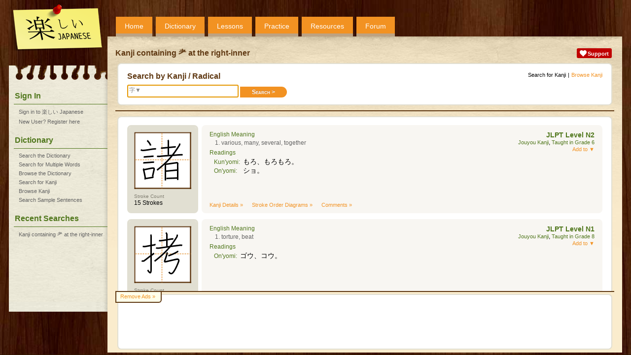

--- FILE ---
content_type: text/html;charset=UTF-8
request_url: https://www.tanoshiijapanese.com/dictionary/kanji.cfm?group_id=6102
body_size: 3917
content:
<!DOCTYPE html>

<html>

<head>
	<title>Kanji containing &#x8002; at the right-inner - Tanoshii Japanese</title>
	<meta name="viewport" content="width=device-width, initial-scale=1" />
	<meta name="description" content="Search results for Kanji containing &#x8002; at the right-inner, view detailed information for Kanji including English and Japanese meanings, JLPT Level, Kun&#x27;yomi and On&#x27;yomi readings, stroke order diagrams, related kanji and more." />
	<meta property="og:title" content="Tanoshii Japanese" />
	<meta property="og:description" content="Search results for Kanji containing &#x8002; at the right-inner, view detailed information for Kanji including English and Japanese meanings, JLPT Level, Kun&#x27;yomi and On&#x27;yomi readings, stroke order diagrams, related kanji and more." />
	<meta property="og:type" content="website" />
	<meta property="og:url" content="https://www.tanoshiijapanese.com/" />
	<meta property="og:image" content="https://www.tanoshiijapanese.com/graphics/tanoshii-japanese-box-large.png" />
	<meta property="og:site_name" content="Tanoshii Japanese" />
	<link rel="apple-touch-icon" sizes="57x57"   href="/apple-touch-icon-57.png" />
	<link rel="apple-touch-icon" sizes="72x72"   href="/apple-touch-icon-72.png" />
	<link rel="apple-touch-icon" sizes="76x76"   href="/apple-touch-icon-76.png" />
	<link rel="apple-touch-icon" sizes="114x114" href="/apple-touch-icon-114.png" />
	<link rel="apple-touch-icon" sizes="120x120" href="/apple-touch-icon-120.png" />
	<link rel="apple-touch-icon" sizes="144x144" href="/apple-touch-icon-144.png" />
	<link rel="apple-touch-icon" sizes="152x152" href="/apple-touch-icon-152.png" />
	<link rel="apple-touch-icon" sizes="180x180" href="/apple-touch-icon-180.png" />
	<meta name="apple-mobile-web-app-capable" content="yes" />
	<link rel="stylesheet" href="../themes/20250313133009/standard/styles/mobile.css" type="text/css" media="only screen and (max-width: 600px)" />
	<link rel="stylesheet" href="../themes/20250313132904/standard/styles/desktop.css" type="text/css" media="only screen and (min-width: 600px)" />
	<script async src="https://www.googletagmanager.com/gtag/js?id=UA-114607688-1"></script>
	<script>
		window.dataLayer = window.dataLayer || [];
		function gtag(){dataLayer.push(arguments);}
		gtag('js', new Date());
		gtag('config', 'UA-114607688-1');
	</script>
	<script async src="https://pagead2.googlesyndication.com/pagead/js/adsbygoogle.js" onerror="localAffiliates=1;"></script>
	<script type="text/javascript" language="JavaScript" src="../common/javascripts/20121001124707/standalone.js"></script>
	<script type="text/javascript" language="JavaScript" src="../common/javascripts/20250310105733/common.js"></script>
	<script type="text/javascript" language="JavaScript" src="../javascripts/20231028104524/common.js"></script>
	<script type="text/javascript" language="JavaScript" src="../javascripts/20230227202845/text_to_speech.js"></script>
	<script type="text/javascript" language="JavaScript" src="../javascripts/20231028110018/yourlists.js"></script>

</head>

<body onload="initHeartbeat();fInitialisePageStyle();fInitialiseDefinitions();fInitialiseMiniDictionary();window.setTimeout(function(){ fInitialiseAffiliates('Adsense'); }, 1);fInitialiseYourLists('');window.setTimeout(setServerTimezone(), 1);document.forms['fDictionary'].elements['k'].select();return true;">

<div id="overDiv"></div>
<div id="copyDiv"></div>
<span id="cnworker"></span>
<div id="cnbackgroundfade"></div>
<div id="cndialogs"></div>
<div id="cncallout"></div>
<div id="is-mobile"></div>
<audio id="ttsAudioObject"></audio>
<div id="cnpage">
<div id="cnmobilemenu" onclick="toggleMobileMenu();"></div>
<div id="cnlogo" onclick="navHome();"></div>
<div id="cnprofileimage" style="background: url('../graphics/no-avatar.png'); background-size: contain;" onclick="navLogin();"></div>
<div id="cntopmenu">
	<ul>
		<li class="desktop"><a href="../home/">Home</a></li>
		<li><a href="../dictionary/">Dictionary</a></li>
		<li><a href="../lessons/">Lessons</a></li>
		<li><a href="../practice/">Practice</a></li>
		<li><a href="../resources/">Resources</a></li>
		<li><a href="../forum/">Forum</a></li>
	</ul>
</div>
<div id="cnsidebar">
	<h2>Sign In</h2>
	<ul>
		<li><a href="../home/sign_in.cfm" title="Sign in to 楽しい Japanese">Sign in to 楽しい Japanese</a></li>
		<li><a href="../home/register.cfm" title="New User? Register here">New User? Register here</a></li>
	</ul>
	<h2>Dictionary</h2>
	<ul>
		<li><a href="../dictionary/" title="Search the Japanese - English Dictionary">Search the Dictionary</a></li>
		<li><a href="../dictionary/multi_search.cfm" title="Search for Multiple Words in the Japanese - English Dictionary">Search for Multiple Words</a></li>
		<li><a href="../dictionary/browse.cfm" title="Browse the Japanese - English Dictionary">Browse the Dictionary</a></li>
		<li><a href="../dictionary/kanji.cfm" title="Search for Kanji">Search for Kanji</a></li>
		<li><a href="../dictionary/kanji_browse.cfm" title="Browse Kanji">Browse Kanji</a></li>
		<li><a href="../dictionary/sentences.cfm" title="Search Sample Sentences">Search Sample Sentences</a></li>
	</ul>
	<h2>Recent Searches</h2>
	<ul class="wrap">
		<li><a href="../dictionary/kanji.cfm?group_id=6102" onmouseover="fDisplayLabel(this, 'Kanji containing &#x8002; at the right-inner');" onmouseout="return fHideOverDiv();">Kanji containing &#x8002; at the right-inner</a></li>
	</ul>
</div>
<div id="cnbody">
<div id="cnheader">
	<div class="notifications">
		<div class="alert support"><a href="../support/"><img src="../common/graphics/heart.png"><span>Support</span></a></div>
	</div>
	<h1>Kanji containing &#x8002; at the right-inner</h1>
</div><div id="cncontent" class="content">
<div id="cncontenthead">
<div class="entry">
<span class="quicklinks"><span>Search<span class="desktop"> for Kanji</span></span>|<a href="../dictionary/kanji_browse.cfm">Browse<span class="desktop"> Kanji</span></a></span>
<form name="fDictionary" action="../dictionary/kanji.cfm" method="get">
<div class="searchform">
<div>
	<h2>Search by Kanji / Radical</h2>
	<span id="kanjisearch" onclick="return fKanjiSearch();">字&#9660;</span><input type="text" name="k" value="" class="search" maxlength="20"><input type="submit" class="button btnRight" name="search" value="Search &gt;">
</div>
</div>
</form>
</div>
</div>
<div id="cncontentbody">

	<form name="fKanjiDetails"><input type="hidden" name="id_type" value="character_id">
	<div class="entry">
	
	
<input type="hidden" name="list_ids_35576" value="">
<div class="kanji"><div class="kanjiprofile"><div>
	<div class="kanjiimg copyable" style="background-image: url(../images/standard/j/35576.png); color: transparent;">諸</div>
	<div class="kanjiinfo desktop"><span class="heading">Stroke Count<br/></span>
<span class="info">15 Strokes<br/></span>
</div>
</div></div>
<div class="kanjibody"><div>
	<div class="kanjiinfo"><a href="../dictionary/kanji.cfm?jlpt_level=2" class="jlpt definition" definition="jlpt">JLPT Level N2</a><br/><span class="kyouiku"><a href="../dictionary/kanji.cfm?is_jouyou=Y" class="definition" definition="jouyoukanji">Jouyou Kanji</a>, <a href="../dictionary/kanji.cfm?grade=6" class="definition" definition="kyouikukanji">Taught in Grade 6</a></span><br/><span class="yourlists" form_name="fKanjiDetails" element_type="j" element_id="35576" is_disabled="true" onclick="fShowElementPopup(this);">Add to &#9660;</span></div>
	<div class="heading">English Meaning</div>
	<ol class="en">
		<li><span>various, many, several, together</span></li>
	</ol>
	<div class="heading">Readings</div>
	<div class="readings">
		<div class="reading">
			<span class="heading"><span class="definition" definition="kunyomi">Kun'yomi:</span></span>
			<span class="info">もろ、もろもろ。</span>
		</div>
		<div class="reading">
			<span class="heading"><span class="definition" definition="onyomi">On'yomi:</span></span>
			<span class="info">ショ。</span>
		</div>
	</div>
	<div class="entrylinks"><a href="../dictionary/kanji_details.cfm?character_id=35576&k=%E8%AB%B8">Kanji Details &#187;</a><a class="desktop" href="../dictionary/kanji_stroke_order_details.cfm?character_id=35576&k=%E8%AB%B8">Stroke Order Diagrams &#187;</a><a class="desktop" href="../dictionary/kanji_comments.cfm?character_id=35576&k=%E8%AB%B8">Comments &#187;</a></div>
</div></div></div>

	
<input type="hidden" name="list_ids_25335" value="">
<div class="kanji"><div class="kanjiprofile"><div>
	<div class="kanjiimg copyable" style="background-image: url(../images/standard/j/25335.png); color: transparent;">拷</div>
	<div class="kanjiinfo desktop"><span class="heading">Stroke Count<br/></span>
<span class="info">9 Strokes<br/></span>
</div>
</div></div>
<div class="kanjibody"><div>
	<div class="kanjiinfo"><a href="../dictionary/kanji.cfm?jlpt_level=1" class="jlpt definition" definition="jlpt">JLPT Level N1</a><br/><span class="kyouiku"><a href="../dictionary/kanji.cfm?is_jouyou=Y" class="definition" definition="jouyoukanji">Jouyou Kanji</a>, <a href="../dictionary/kanji.cfm?grade=8" class="definition" definition="kyouikukanji">Taught in Grade 8</a></span><br/><span class="yourlists" form_name="fKanjiDetails" element_type="j" element_id="25335" is_disabled="true" onclick="fShowElementPopup(this);">Add to &#9660;</span></div>
	<div class="heading">English Meaning</div>
	<ol class="en">
		<li><span>torture, beat</span></li>
	</ol>
	<div class="heading">Readings</div>
	<div class="readings">
		<div class="reading">
			<span class="heading"><span class="definition" definition="onyomi">On'yomi:</span></span>
			<span class="info">ゴウ、コウ。</span>
		</div>
	</div>
	<div class="entrylinks"><a href="../dictionary/kanji_details.cfm?character_id=25335&k=%E6%8B%B7">Kanji Details &#187;</a><a class="desktop" href="../dictionary/kanji_stroke_order_details.cfm?character_id=25335&k=%E6%8B%B7">Stroke Order Diagrams &#187;</a><a class="desktop" href="../dictionary/kanji_comments.cfm?character_id=25335&k=%E6%8B%B7">Comments &#187;</a></div>
</div></div></div>

	
<input type="hidden" name="list_ids_32210" value="">
<div class="kanji"><div class="kanjiprofile"><div>
	<div class="kanjiimg copyable" style="background-image: url(../images/standard/j/32210.png); color: transparent;">緒</div>
	<div class="kanjiinfo desktop"><span class="heading">Stroke Count<br/></span>
<span class="info">14 Strokes<br/></span>
</div>
</div></div>
<div class="kanjibody"><div>
	<div class="kanjiinfo"><a href="../dictionary/kanji.cfm?jlpt_level=3" class="jlpt definition" definition="jlpt">JLPT Level N3</a><br/><span class="kyouiku"><a href="../dictionary/kanji.cfm?is_jouyou=Y" class="definition" definition="jouyoukanji">Jouyou Kanji</a>, <a href="../dictionary/kanji.cfm?grade=8" class="definition" definition="kyouikukanji">Taught in Grade 8</a></span><br/><span class="yourlists" form_name="fKanjiDetails" element_type="j" element_id="32210" is_disabled="true" onclick="fShowElementPopup(this);">Add to &#9660;</span></div>
	<div class="heading">English Meaning</div>
	<ol class="en">
		<li><span>thong, beginning, inception, end, cord, strap</span></li>
	</ol>
	<div class="heading">Readings</div>
	<div class="readings">
		<div class="reading">
			<span class="heading"><span class="definition" definition="kunyomi">Kun'yomi:</span></span>
			<span class="info">お、いとぐち、ほ。</span>
		</div>
		<div class="reading">
			<span class="heading"><span class="definition" definition="onyomi">On'yomi:</span></span>
			<span class="info">チョ、ジョ、ショ。</span>
		</div>
	</div>
	<div class="entrylinks"><a href="../dictionary/kanji_details.cfm?character_id=32210&k=%E7%B7%92">Kanji Details &#187;</a><a class="desktop" href="../dictionary/kanji_stroke_order_details.cfm?character_id=32210&k=%E7%B7%92">Stroke Order Diagrams &#187;</a><a class="desktop" href="../dictionary/kanji_comments.cfm?character_id=32210&k=%E7%B7%92">Comments &#187;</a></div>
</div></div></div>

	
<input type="hidden" name="list_ids_37237" value="">
<div class="kanji"><div class="kanjiprofile"><div>
	<div class="kanjiimg copyable" style="background-image: url(../images/standard/j/37237.png); color: transparent;">酵</div>
	<div class="kanjiinfo desktop"><span class="heading">Stroke Count<br/></span>
<span class="info">14 Strokes<br/></span>
</div>
</div></div>
<div class="kanjibody"><div>
	<div class="kanjiinfo"><a href="../dictionary/kanji.cfm?jlpt_level=1" class="jlpt definition" definition="jlpt">JLPT Level N1</a><br/><span class="kyouiku"><a href="../dictionary/kanji.cfm?is_jouyou=Y" class="definition" definition="jouyoukanji">Jouyou Kanji</a>, <a href="../dictionary/kanji.cfm?grade=8" class="definition" definition="kyouikukanji">Taught in Grade 8</a></span><br/><span class="yourlists" form_name="fKanjiDetails" element_type="j" element_id="37237" is_disabled="true" onclick="fShowElementPopup(this);">Add to &#9660;</span></div>
	<div class="heading">English Meaning</div>
	<ol class="en">
		<li><span>fermentation</span></li>
	</ol>
	<div class="heading">Readings</div>
	<div class="readings">
		<div class="reading">
			<span class="heading"><span class="definition" definition="onyomi">On'yomi:</span></span>
			<span class="info">キョウ、コウ。</span>
		</div>
	</div>
	<div class="entrylinks"><a href="../dictionary/kanji_details.cfm?character_id=37237&k=%E9%85%B5">Kanji Details &#187;</a><a class="desktop" href="../dictionary/kanji_stroke_order_details.cfm?character_id=37237&k=%E9%85%B5">Stroke Order Diagrams &#187;</a><a class="desktop" href="../dictionary/kanji_comments.cfm?character_id=37237&k=%E9%85%B5">Comments &#187;</a></div>
</div></div></div>

	
<input type="hidden" name="list_ids_23013" value="">
<div class="kanji"><div class="kanjiprofile"><div>
	<div class="kanjiimg copyable" style="background-image: url(../images/standard/j/23013.png); color: transparent;">姥</div>
	<div class="kanjiinfo desktop"><span class="heading">Stroke Count<br/></span>
<span class="info">9 Strokes<br/></span>
</div>
</div></div>
<div class="kanjibody"><div>
	<div class="kanjiinfo"><span class="kyouiku"><a href="../dictionary/kanji.cfm?grade=9" class="definition" definition="kyouikukanji">Taught in Grade 9</a></span><br/><span class="yourlists" form_name="fKanjiDetails" element_type="j" element_id="23013" is_disabled="true" onclick="fShowElementPopup(this);">Add to &#9660;</span></div>
	<div class="heading">English Meaning</div>
	<ol class="en">
		<li><span>old woman</span></li>
	</ol>
	<div class="heading">Readings</div>
	<div class="readings">
		<div class="reading">
			<span class="heading"><span class="definition" definition="kunyomi">Kun'yomi:</span></span>
			<span class="info">うば。</span>
		</div>
		<div class="reading">
			<span class="heading"><span class="definition" definition="onyomi">On'yomi:</span></span>
			<span class="info">モ、ボ。</span>
		</div>
	</div>
	<div class="entrylinks"><a href="../dictionary/kanji_details.cfm?character_id=23013&k=%E5%A7%A5">Kanji Details &#187;</a><a class="desktop" href="../dictionary/kanji_stroke_order_details.cfm?character_id=23013&k=%E5%A7%A5">Stroke Order Diagrams &#187;</a><a class="desktop" href="../dictionary/kanji_comments.cfm?character_id=23013&k=%E5%A7%A5">Comments &#187;</a></div>
</div></div></div>

	
<input type="hidden" name="list_ids_22581" value="">
<div class="kanji"><div class="kanjiprofile"><div>
	<div class="kanjiimg copyable" style="background-image: url(../images/standard/j/22581.png); color: transparent;">堵</div>
	<div class="kanjiinfo desktop"><span class="heading">Stroke Count<br/></span>
<span class="info">11 Strokes<br/></span>
</div>
</div></div>
<div class="kanjibody"><div>
	<div class="kanjiinfo"><span class="kyouiku"><a href="../dictionary/kanji.cfm?grade=9" class="definition" definition="kyouikukanji">Taught in Grade 9</a></span><br/><span class="yourlists" form_name="fKanjiDetails" element_type="j" element_id="22581" is_disabled="true" onclick="fShowElementPopup(this);">Add to &#9660;</span></div>
	<div class="heading">English Meaning</div>
	<ol class="en">
		<li><span>fence, railing, enclosure</span></li>
	</ol>
	<div class="heading">Readings</div>
	<div class="readings">
		<div class="reading">
			<span class="heading"><span class="definition" definition="kunyomi">Kun'yomi:</span></span>
			<span class="info">かき。</span>
		</div>
		<div class="reading">
			<span class="heading"><span class="definition" definition="onyomi">On'yomi:</span></span>
			<span class="info">ツ、ト。</span>
		</div>
	</div>
	<div class="entrylinks"><a href="../dictionary/kanji_details.cfm?character_id=22581&k=%E5%A0%B5">Kanji Details &#187;</a><a class="desktop" href="../dictionary/kanji_stroke_order_details.cfm?character_id=22581&k=%E5%A0%B5">Stroke Order Diagrams &#187;</a><a class="desktop" href="../dictionary/kanji_comments.cfm?character_id=22581&k=%E5%A0%B5">Comments &#187;</a></div>
</div></div></div>

	
<input type="hidden" name="list_ids_28186" value="">
<div class="kanji"><div class="kanjiprofile"><div>
	<div class="kanjiimg copyable" style="background-image: url(../images/standard/j/28186.png); color: transparent;">渚</div>
	<div class="kanjiinfo desktop"><span class="heading">Stroke Count<br/></span>
<span class="info">11 Strokes<br/></span>
</div>
</div></div>
<div class="kanjibody"><div>
	<div class="kanjiinfo"><a href="../dictionary/kanji.cfm?jlpt_level=1" class="jlpt definition" definition="jlpt">JLPT Level N1</a><br/><span class="kyouiku"><a href="../dictionary/kanji.cfm?grade=9" class="definition" definition="kyouikukanji">Taught in Grade 9</a></span><br/><span class="yourlists" form_name="fKanjiDetails" element_type="j" element_id="28186" is_disabled="true" onclick="fShowElementPopup(this);">Add to &#9660;</span></div>
	<div class="heading">English Meaning</div>
	<ol class="en">
		<li><span>strand, beach, shore</span></li>
	</ol>
	<div class="heading">Readings</div>
	<div class="readings">
		<div class="reading">
			<span class="heading"><span class="definition" definition="kunyomi">Kun'yomi:</span></span>
			<span class="info">なぎさ。</span>
		</div>
		<div class="reading">
			<span class="heading"><span class="definition" definition="onyomi">On'yomi:</span></span>
			<span class="info">ショ。</span>
		</div>
	</div>
	<div class="entrylinks"><a href="../dictionary/kanji_details.cfm?character_id=28186&k=%E6%B8%9A">Kanji Details &#187;</a><a class="desktop" href="../dictionary/kanji_stroke_order_details.cfm?character_id=28186&k=%E6%B8%9A">Stroke Order Diagrams &#187;</a><a class="desktop" href="../dictionary/kanji_comments.cfm?character_id=28186&k=%E6%B8%9A">Comments &#187;</a></div>
</div></div></div>

	
<input type="hidden" name="list_ids_29482" value="">
<div class="kanji"><div class="kanjiprofile"><div>
	<div class="kanjiimg copyable" style="background-image: url(../images/standard/j/29482.png); color: transparent;">猪</div>
	<div class="kanjiinfo desktop"><span class="heading">Stroke Count<br/></span>
<span class="info">11 Strokes<br/></span>
</div>
</div></div>
<div class="kanjibody"><div>
	<div class="kanjiinfo"><a href="../dictionary/kanji.cfm?jlpt_level=1" class="jlpt definition" definition="jlpt">JLPT Level N1</a><br/><span class="kyouiku"><a href="../dictionary/kanji.cfm?grade=9" class="definition" definition="kyouikukanji">Taught in Grade 9</a></span><br/><span class="yourlists" form_name="fKanjiDetails" element_type="j" element_id="29482" is_disabled="true" onclick="fShowElementPopup(this);">Add to &#9660;</span></div>
	<div class="heading">English Meaning</div>
	<ol class="en">
		<li><span>boar</span></li>
	</ol>
	<div class="heading">Readings</div>
	<div class="readings">
		<div class="reading">
			<span class="heading"><span class="definition" definition="kunyomi">Kun'yomi:</span></span>
			<span class="info">い、いのしし。</span>
		</div>
		<div class="reading">
			<span class="heading"><span class="definition" definition="onyomi">On'yomi:</span></span>
			<span class="info">チョ。</span>
		</div>
	</div>
	<div class="entrylinks"><a href="../dictionary/kanji_details.cfm?character_id=29482&k=%E7%8C%AA">Kanji Details &#187;</a><a class="desktop" href="../dictionary/kanji_stroke_order_details.cfm?character_id=29482&k=%E7%8C%AA">Stroke Order Diagrams &#187;</a><a class="desktop" href="../dictionary/kanji_comments.cfm?character_id=29482&k=%E7%8C%AA">Comments &#187;</a></div>
</div></div></div>

	
<input type="hidden" name="list_ids_21694" value="">
<div class="kanji"><div class="kanjiprofile"><div>
	<div class="kanjiimg copyable" style="background-image: url(../images/standard/j/21694.png); color: transparent;">咾</div>
	<div class="kanjiinfo desktop"><span class="heading">Stroke Count<br/></span>
<span class="info">9 Strokes<br/></span>
</div>
</div></div>
<div class="kanjibody"><div>
	<div class="kanjiinfo"><span class="yourlists" form_name="fKanjiDetails" element_type="j" element_id="21694" is_disabled="true" onclick="fShowElementPopup(this);">Add to &#9660;</span></div>
	<div class="heading">English Meaning</div>
	<ol class="en">
		<li><span>voice</span></li>
	</ol>
	<div class="heading">Readings</div>
	<div class="readings">
		<div class="reading">
			<span class="heading"><span class="definition" definition="kunyomi">Kun'yomi:</span></span>
			<span class="info">こえ。</span>
		</div>
		<div class="reading">
			<span class="heading"><span class="definition" definition="onyomi">On'yomi:</span></span>
			<span class="info">ロウ。</span>
		</div>
	</div>
	<div class="entrylinks"><a href="../dictionary/kanji_details.cfm?character_id=21694&k=%E5%92%BE">Kanji Details &#187;</a><a class="desktop" href="../dictionary/kanji_stroke_order_details.cfm?character_id=21694&k=%E5%92%BE">Stroke Order Diagrams &#187;</a><a class="desktop" href="../dictionary/kanji_comments.cfm?character_id=21694&k=%E5%92%BE">Comments &#187;</a></div>
</div></div></div>

	
<input type="hidden" name="list_ids_21742" value="">
<div class="kanji"><div class="kanjiprofile"><div>
	<div class="kanjiimg copyable" style="background-image: url(../images/standard/j/21742.png); color: transparent;">哮</div>
	<div class="kanjiinfo desktop"><span class="heading">Stroke Count<br/></span>
<span class="info">10 Strokes<br/></span>
</div>
</div></div>
<div class="kanjibody"><div>
	<div class="kanjiinfo"><span class="yourlists" form_name="fKanjiDetails" element_type="j" element_id="21742" is_disabled="true" onclick="fShowElementPopup(this);">Add to &#9660;</span></div>
	<div class="heading">English Meaning</div>
	<ol class="en">
		<li><span>roar, howl, growl, bellow</span></li>
	</ol>
	<div class="heading">Readings</div>
	<div class="readings">
		<div class="reading">
			<span class="heading"><span class="definition" definition="kunyomi">Kun'yomi:</span></span>
			<span class="info">た.ける、ほ.える。</span>
		</div>
		<div class="reading">
			<span class="heading"><span class="definition" definition="onyomi">On'yomi:</span></span>
			<span class="info">キョウ、コウ。</span>
		</div>
	</div>
	<div class="entrylinks"><a href="../dictionary/kanji_details.cfm?character_id=21742&k=%E5%93%AE">Kanji Details &#187;</a><a class="desktop" href="../dictionary/kanji_stroke_order_details.cfm?character_id=21742&k=%E5%93%AE">Stroke Order Diagrams &#187;</a><a class="desktop" href="../dictionary/kanji_comments.cfm?character_id=21742&k=%E5%93%AE">Comments &#187;</a></div>
</div></div></div>

	
<input type="hidden" name="list_ids_26674" value="">
<div class="kanji"><div class="kanjiprofile"><div>
	<div class="kanjiimg copyable" style="background-image: url(../images/standard/j/26674.png); color: transparent;">栲</div>
	<div class="kanjiinfo desktop"><span class="heading">Stroke Count<br/></span>
<span class="info">10 Strokes<br/></span>
</div>
</div></div>
<div class="kanjibody"><div>
	<div class="kanjiinfo"><span class="yourlists" form_name="fKanjiDetails" element_type="j" element_id="26674" is_disabled="true" onclick="fShowElementPopup(this);">Add to &#9660;</span></div>
	<div class="heading">English Meaning</div>
	<ol class="en">
		<li><span>sumac, cloth woven from tree fibres</span></li>
	</ol>
	<div class="heading">Readings</div>
	<div class="readings">
		<div class="reading">
			<span class="heading"><span class="definition" definition="kunyomi">Kun'yomi:</span></span>
			<span class="info">かえ、たえ。</span>
		</div>
		<div class="reading">
			<span class="heading"><span class="definition" definition="onyomi">On'yomi:</span></span>
			<span class="info">コウ。</span>
		</div>
	</div>
	<div class="entrylinks"><a href="../dictionary/kanji_details.cfm?character_id=26674&k=%E6%A0%B2">Kanji Details &#187;</a><a class="desktop" href="../dictionary/kanji_stroke_order_details.cfm?character_id=26674&k=%E6%A0%B2">Stroke Order Diagrams &#187;</a><a class="desktop" href="../dictionary/kanji_comments.cfm?character_id=26674&k=%E6%A0%B2">Comments &#187;</a></div>
</div></div></div>

	
<input type="hidden" name="list_ids_20566" value="">
<div class="kanji"><div class="kanjiprofile"><div>
	<div class="kanjiimg copyable" style="background-image: url(../images/standard/j/20566.png); color: transparent;">偖</div>
	<div class="kanjiinfo desktop"><span class="heading">Stroke Count<br/></span>
<span class="info">11 Strokes<br/></span>
</div>
</div></div>
<div class="kanjibody"><div>
	<div class="kanjiinfo"><span class="yourlists" form_name="fKanjiDetails" element_type="j" element_id="20566" is_disabled="true" onclick="fShowElementPopup(this);">Add to &#9660;</span></div>
	<div class="heading">English Meaning</div>
	<ol class="en">
		<li><span>well, now</span></li>
	</ol>
	<div class="heading">Readings</div>
	<div class="readings">
		<div class="reading">
			<span class="heading"><span class="definition" definition="kunyomi">Kun'yomi:</span></span>
			<span class="info">さて。</span>
		</div>
		<div class="reading">
			<span class="heading"><span class="definition" definition="onyomi">On'yomi:</span></span>
			<span class="info">シャ。</span>
		</div>
	</div>
	<div class="entrylinks"><a href="../dictionary/kanji_details.cfm?character_id=20566&k=%E5%81%96">Kanji Details &#187;</a><a class="desktop" href="../dictionary/kanji_stroke_order_details.cfm?character_id=20566&k=%E5%81%96">Stroke Order Diagrams &#187;</a><a class="desktop" href="../dictionary/kanji_comments.cfm?character_id=20566&k=%E5%81%96">Comments &#187;</a></div>
</div></div></div>

	
<input type="hidden" name="list_ids_34543" value="">
<div class="kanji"><div class="kanjiprofile"><div>
	<div class="kanjiimg copyable" style="background-image: url(../images/standard/j/34543.png); color: transparent;">蛯</div>
	<div class="kanjiinfo desktop"><span class="heading">Stroke Count<br/></span>
<span class="info">12 Strokes<br/></span>
</div>
</div></div>
<div class="kanjibody"><div>
	<div class="kanjiinfo"><span class="yourlists" form_name="fKanjiDetails" element_type="j" element_id="34543" is_disabled="true" onclick="fShowElementPopup(this);">Add to &#9660;</span></div>
	<div class="heading">English Meaning</div>
	<ol class="en">
		<li><span>shrimp, (kokuji)</span></li>
	</ol>
	<div class="heading">Readings</div>
	<div class="readings">
		<div class="reading">
			<span class="heading"><span class="definition" definition="kunyomi">Kun'yomi:</span></span>
			<span class="info">えび、うば。</span>
		</div>
	</div>
	<div class="entrylinks"><a href="../dictionary/kanji_details.cfm?character_id=34543&k=%E8%9B%AF">Kanji Details &#187;</a><a class="desktop" href="../dictionary/kanji_stroke_order_details.cfm?character_id=34543&k=%E8%9B%AF">Stroke Order Diagrams &#187;</a><a class="desktop" href="../dictionary/kanji_comments.cfm?character_id=34543&k=%E8%9B%AF">Comments &#187;</a></div>
</div></div></div>

	
<input type="hidden" name="list_ids_26990" value="">
<div class="kanji"><div class="kanjiprofile"><div>
	<div class="kanjiimg copyable" style="background-image: url(../images/standard/j/26990.png); color: transparent;">楮</div>
	<div class="kanjiinfo desktop"><span class="heading">Stroke Count<br/></span>
<span class="info">13 Strokes<br/></span>
</div>
</div></div>
<div class="kanjibody"><div>
	<div class="kanjiinfo"><span class="yourlists" form_name="fKanjiDetails" element_type="j" element_id="26990" is_disabled="true" onclick="fShowElementPopup(this);">Add to &#9660;</span></div>
	<div class="heading">English Meaning</div>
	<ol class="en">
		<li><span>paper mulberry</span></li>
	</ol>
	<div class="heading">Readings</div>
	<div class="readings">
		<div class="reading">
			<span class="heading"><span class="definition" definition="kunyomi">Kun'yomi:</span></span>
			<span class="info">こうぞ。</span>
		</div>
		<div class="reading">
			<span class="heading"><span class="definition" definition="onyomi">On'yomi:</span></span>
			<span class="info">チョ。</span>
		</div>
	</div>
	<div class="entrylinks"><a href="../dictionary/kanji_details.cfm?character_id=26990&k=%E6%A5%AE">Kanji Details &#187;</a><a class="desktop" href="../dictionary/kanji_stroke_order_details.cfm?character_id=26990&k=%E6%A5%AE">Stroke Order Diagrams &#187;</a><a class="desktop" href="../dictionary/kanji_comments.cfm?character_id=26990&k=%E6%A5%AE">Comments &#187;</a></div>
</div></div></div>

	
<input type="hidden" name="list_ids_30585" value="">
<div class="kanji"><div class="kanjiprofile"><div>
	<div class="kanjiimg copyable" style="background-image: url(../images/standard/j/30585.png); color: transparent;">睹</div>
	<div class="kanjiinfo desktop"><span class="heading">Stroke Count<br/></span>
<span class="info">14 Strokes<br/></span>
</div>
</div></div>
<div class="kanjibody"><div>
	<div class="kanjiinfo"><span class="yourlists" form_name="fKanjiDetails" element_type="j" element_id="30585" is_disabled="true" onclick="fShowElementPopup(this);">Add to &#9660;</span></div>
	<div class="heading">English Meaning</div>
	<ol class="en">
		<li><span>look at, see</span></li>
	</ol>
	<div class="heading">Readings</div>
	<div class="readings">
		<div class="reading">
			<span class="heading"><span class="definition" definition="kunyomi">Kun'yomi:</span></span>
			<span class="info">み.る。</span>
		</div>
		<div class="reading">
			<span class="heading"><span class="definition" definition="onyomi">On'yomi:</span></span>
			<span class="info">ツ、ト。</span>
		</div>
	</div>
	<div class="entrylinks"><a href="../dictionary/kanji_details.cfm?character_id=30585&k=%E7%9D%B9">Kanji Details &#187;</a><a class="desktop" href="../dictionary/kanji_stroke_order_details.cfm?character_id=30585&k=%E7%9D%B9">Stroke Order Diagrams &#187;</a><a class="desktop" href="../dictionary/kanji_comments.cfm?character_id=30585&k=%E7%9D%B9">Comments &#187;</a></div>
</div></div></div>

	
<input type="hidden" name="list_ids_36077" value="">
<div class="kanji"><div class="kanjiprofile"><div>
	<div class="kanjiimg copyable" style="background-image: url(../images/standard/j/36077.png); color: transparent;">賭</div>
	<div class="kanjiinfo desktop"><span class="heading">Stroke Count<br/></span>
<span class="info">15 Strokes<br/></span>
</div>
</div></div>
<div class="kanjibody"><div>
	<div class="kanjiinfo"><span class="yourlists" form_name="fKanjiDetails" element_type="j" element_id="36077" is_disabled="true" onclick="fShowElementPopup(this);">Add to &#9660;</span></div>
	<div class="heading">English Meaning</div>
	<ol class="en">
		<li><span>gamble, wager, bet</span></li>
	</ol>
	<div class="heading">Readings</div>
	<div class="readings">
		<div class="reading">
			<span class="heading"><span class="definition" definition="kunyomi">Kun'yomi:</span></span>
			<span class="info">か.ける、かけ。</span>
		</div>
		<div class="reading">
			<span class="heading"><span class="definition" definition="onyomi">On'yomi:</span></span>
			<span class="info">ツ、ト。</span>
		</div>
	</div>
	<div class="entrylinks"><a href="../dictionary/kanji_details.cfm?character_id=36077&k=%E8%B3%AD">Kanji Details &#187;</a><a class="desktop" href="../dictionary/kanji_stroke_order_details.cfm?character_id=36077&k=%E8%B3%AD">Stroke Order Diagrams &#187;</a><a class="desktop" href="../dictionary/kanji_comments.cfm?character_id=36077&k=%E8%B3%AD">Comments &#187;</a></div>
</div></div></div>

	
<input type="hidden" name="list_ids_35948" value="">
<div class="kanji"><div class="kanjiprofile"><div>
	<div class="kanjiimg copyable" style="background-image: url(../images/standard/j/35948.png); color: transparent;">豬</div>
	<div class="kanjiinfo desktop"><span class="heading">Stroke Count<br/></span>
<span class="info">16 Strokes<br/></span>
</div>
</div></div>
<div class="kanjibody"><div>
	<div class="kanjiinfo"><span class="yourlists" form_name="fKanjiDetails" element_type="j" element_id="35948" is_disabled="true" onclick="fShowElementPopup(this);">Add to &#9660;</span></div>
	<div class="heading">English Meaning</div>
	<ol class="en">
		<li><span>pig, hog</span></li>
	</ol>
	<div class="heading">Readings</div>
	<div class="readings">
		<div class="reading">
			<span class="heading"><span class="definition" definition="kunyomi">Kun'yomi:</span></span>
			<span class="info">い、いのしし。</span>
		</div>
		<div class="reading">
			<span class="heading"><span class="definition" definition="onyomi">On'yomi:</span></span>
			<span class="info">チョ。</span>
		</div>
	</div>
	<div class="entrylinks"><a href="../dictionary/kanji_details.cfm?character_id=35948&k=%E8%B1%AC">Kanji Details &#187;</a><a class="desktop" href="../dictionary/kanji_stroke_order_details.cfm?character_id=35948&k=%E8%B1%AC">Stroke Order Diagrams &#187;</a><a class="desktop" href="../dictionary/kanji_comments.cfm?character_id=35948&k=%E8%B1%AC">Comments &#187;</a></div>
</div></div></div>

	
<input type="hidden" name="list_ids_36205" value="">
<div class="kanji"><div class="kanjiprofile"><div>
	<div class="kanjiimg copyable" style="background-image: url(../images/standard/j/36205.png); color: transparent;">赭</div>
	<div class="kanjiinfo desktop"><span class="heading">Stroke Count<br/></span>
<span class="info">16 Strokes<br/></span>
</div>
</div></div>
<div class="kanjibody"><div>
	<div class="kanjiinfo"><span class="yourlists" form_name="fKanjiDetails" element_type="j" element_id="36205" is_disabled="true" onclick="fShowElementPopup(this);">Add to &#9660;</span></div>
	<div class="heading">English Meaning</div>
	<ol class="en">
		<li><span>red</span></li>
	</ol>
	<div class="heading">Readings</div>
	<div class="readings">
		<div class="reading">
			<span class="heading"><span class="definition" definition="kunyomi">Kun'yomi:</span></span>
			<span class="info">あかつち。</span>
		</div>
		<div class="reading">
			<span class="heading"><span class="definition" definition="onyomi">On'yomi:</span></span>
			<span class="info">シャ。</span>
		</div>
	</div>
	<div class="entrylinks"><a href="../dictionary/kanji_details.cfm?character_id=36205&k=%E8%B5%AD">Kanji Details &#187;</a><a class="desktop" href="../dictionary/kanji_stroke_order_details.cfm?character_id=36205&k=%E8%B5%AD">Stroke Order Diagrams &#187;</a><a class="desktop" href="../dictionary/kanji_comments.cfm?character_id=36205&k=%E8%B5%AD">Comments &#187;</a></div>
</div></div></div>

	
	
	</div>
	</form>
<div class="entry"><p>This site uses the <a href="http://www.csse.monash.edu.au/~jwb/edict.html" target="_blank">EDICT</a> and <a href="http://www.csse.monash.edu.au/~jwb/kanjidic.html" target="_blank">KANJIDIC</a> dictionary files. These files are the property of the <a href="http://www.edrdg.org/" target="_blank">Electronic Dictionary Research and Development Group</a>, and are used in conformance with the Group's <a href="http://www.edrdg.org/edrdg/licence.html" target="_blank">licence</a>.</p></div>


</div>
</div>
<div id="cnfooter">
<div id="removeads"><a href="../support/upgrade_account.cfm">Remove Ads &#187;</a></div>
<div id="affiliate">
</div>
</div>
</div>
</div>
</body>
</html>


--- FILE ---
content_type: text/html; charset=utf-8
request_url: https://www.google.com/recaptcha/api2/aframe
body_size: 270
content:
<!DOCTYPE HTML><html><head><meta http-equiv="content-type" content="text/html; charset=UTF-8"></head><body><script nonce="QTLU-5EIN4VBfSmuIZ97DQ">/** Anti-fraud and anti-abuse applications only. See google.com/recaptcha */ try{var clients={'sodar':'https://pagead2.googlesyndication.com/pagead/sodar?'};window.addEventListener("message",function(a){try{if(a.source===window.parent){var b=JSON.parse(a.data);var c=clients[b['id']];if(c){var d=document.createElement('img');d.src=c+b['params']+'&rc='+(localStorage.getItem("rc::a")?sessionStorage.getItem("rc::b"):"");window.document.body.appendChild(d);sessionStorage.setItem("rc::e",parseInt(sessionStorage.getItem("rc::e")||0)+1);localStorage.setItem("rc::h",'1768522403703');}}}catch(b){}});window.parent.postMessage("_grecaptcha_ready", "*");}catch(b){}</script></body></html>